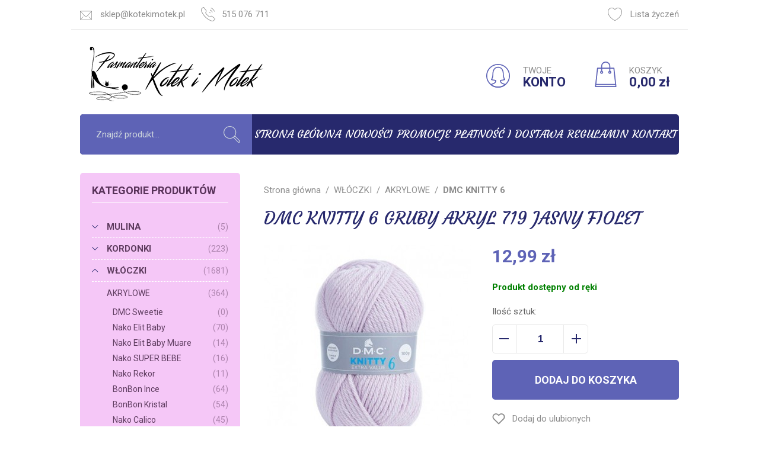

--- FILE ---
content_type: text/html; charset=utf-8
request_url: https://www.kotekimotek.pl/dmc-knitty-6-gruby-akryl-719-jasny-fiolet-id-2927
body_size: 23045
content:
<!DOCTYPE html><html lang="pl"><head prefix="og: http://ogp.me/ns# fb: http://ogp.me/ns/fb# product: http://ogp.me/ns/product#"><title>DMC KNITTY 6 gruby akryl  719 jasny fiolet - Pasmanteria Kotek i Motek
</title><meta charset="UTF-8" /><meta http-equiv="X-UA-Compatible" content="IE=edge" /><link rel="dns-prefetch" href="//fonts.googleapis.com" /><link rel="dns-prefetch" href="//www.google-analytics.com" /><link rel="dns-prefetch" href="//connect.facebook.net" /><link rel="dns-prefetch" href="//static.ak.facebook.com" /><link rel="dns-prefetch" href="//s-static.ak.facebook.com" /><meta name="viewport" content="width=device-width, initial-scale=1.0" /><link rel="shortcut icon" href="/dist/images/favicon/favicon.ico" /><link rel="apple-touch-icon" sizes="180x180" href="/dist/images/favicon/apple-touch-icon.png" /><link rel="icon" type="image/png" href="/dist/images/favicon/favicon-32x32.png" sizes="32x32" /><link rel="icon" type="image/png" href="/dist/images/favicon/favicon-16x16.png" sizes="16x16" /><link rel="manifest" href="/dist/images/favicon/site.webmanifest" /><link rel="mask-icon" href="/dist/images/favicon/safari-pinned-tab.svg" color="#5bbad5" /><meta name="msapplication-TileColor" content="#ffffff" /><meta name="theme-color" content="#ffffff" /><link href="//fonts.googleapis.com/css?family=Courgette|Roboto:300,400,700&amp;subset=latin-ext" rel="stylesheet" /><link rel="stylesheet" href=" /dist/v-638821371198125757/bundle.css" /><script type="text/javascript" src="/dist/v-638821371202141446/bundle.js"></script><base href="https://www.kotekimotek.pl/" /><!-- Global Site Tag (gtag.js) - Google Analytics --><script async src="https://www.googletagmanager.com/gtag/js?id=UA-70056-xx"></script><script>window.dataLayer = window.dataLayer || [];
  function gtag(){dataLayer.push(arguments)};
  gtag('js', new Date());
  gtag('config', 'UA-70056-xx',{'currency': 'PLN'});

</script><meta property="og:title" content="DMC KNITTY 6 gruby akryl  719 jasny fiolet" /><meta property="og:description" /><meta property="og:url" content="https://www.kotekimotek.pl/dmc-knitty-6-gruby-akryl-719-jasny-fiolet-id-2927" /><meta property="og:image" content="https://www.kotekimotek.pl/dane/full/o/od.719.jpg" /><meta property="og:type" content="product" /><meta property="product:brand" content="DMC" /><meta property="product:availability" content="instock" /><link href="https://www.kotekimotek.pl/dmc-knitty-6-gruby-akryl-719-jasny-fiolet-id-2927" rel="canonical" /><script type="application/ld+json">[{"@context":"http://schema.org/","@type":"Product","name":"DMC KNITTY 6 gruby akryl  719 jasny fiolet","image":"https://www.kotekimotek.pl/dane/full/o/od.719.jpg","mpn":"719","gtin13":"","description":"","brand":{"@type":"thing","name":"DMC"},"offers":{"@type":"offer","priceCurrency":"PLN","price":"12.99","availability":"http://schema.org/InStock","itemCondition":"http://schema.org/NewCondition"},"review":null,"aggregateRating":null},{"@context":"http://schema.org/","@type":"BreadcrumbList","itemListElement":[{"@type":"ListItem","position":1,"item":{"@id":"https://www.kotekimotek.pl/","name":"Strona główna"}},{"@type":"ListItem","position":2,"item":{"@id":"/wloczki-cat-14","name":"WŁÓCZKI"}},{"@type":"ListItem","position":3,"item":{"@id":"/akrylowe-cat-44","name":"AKRYLOWE"}},{"@type":"ListItem","position":4,"item":{"@id":"/dmc-knitty-6-cat-435","name":"DMC KNITTY 6"}}]}]</script><meta name="description" content="DMC KNITTY 6 gruby akryl  719 jasny fiolet - " /><meta name="keywords" content="włóczka dmc knitty 6 gruby akryl" /></head><body><div id="container"><header id="header" class=""><div class="inner clearfix"><div class="top-bar"><ul class="header-contact"><li class="mail"><svg viewBox="0 0 512 512"><g transform="translate(0 0.5)"><g><path d="M512,91.66c0-7.675-2.837-14.696-7.508-20.087c-0.09-0.107-0.181-0.214-0.276-0.319
			c-5.631-6.322-13.825-10.314-22.936-10.314H30.72c-9.125,0-17.33,4.005-22.962,10.344c-0.067,0.075-0.132,0.151-0.196,0.227
			C2.858,76.91,0,83.956,0,91.66v327.68c0,7.812,2.937,14.949,7.759,20.376c0.344,0.496,0.729,0.973,1.171,1.415
			c0.423,0.419,0.879,0.785,1.352,1.116c5.435,4.855,12.597,7.813,20.439,7.813h450.56c7.869,0,15.055-2.978,20.496-7.863
			c0.445-0.319,0.875-0.668,1.274-1.067c0.395-0.395,0.74-0.82,1.056-1.259c4.903-5.446,7.893-12.646,7.893-20.531V91.66z
			 M386.109,309.711c-3.994-3.994-10.486-3.994-14.479,0c-3.994,3.994-3.994,10.486,0,14.479l105.39,105.39H34.959l105.39-105.39
			c3.994-3.994,3.994-10.486,0-14.479s-10.486-3.994-14.479,0L20.48,415.101V98.722l164.332,177.073
			c18.309,19.743,44.257,31.068,71.188,31.068c26.911,0,52.859-11.325,71.188-31.048L491.52,98.703v316.418L386.109,309.711z
			 M32.377,81.42h447.266L312.197,261.89C297.492,277.7,277.565,286.404,256,286.404s-41.513-8.704-56.177-24.515L32.377,81.42z"/></g></g></svg><a href='mailto:sklep@kotekimotek.pl'>sklep@kotekimotek.pl</a></li><li class="phone"><svg viewBox="0 0 512.004 512.004"><g transform="translate(1)"><g><g><path d="M510.795,421.404c-0.922-8.437-5.14-15.974-11.878-21.196l-98.669-76.264c-16.772-12.943-39.402-14.479-57.71-3.891
				l-18.145,10.485c-11.059,6.369-24.739,5.529-34.856-2.294c-14.663-11.284-36.555-29.142-57.506-50.113
				c-20.786-20.807-38.317-42.289-49.355-56.645c-7.741-10.055-8.601-23.715-2.212-34.794l10.485-18.186
				c10.588-18.349,9.072-41.02-3.871-57.731l-76.285-98.669C105.593,5.369,98.098,1.151,89.64,0.209
				c-8.458-0.983-16.711,1.536-23.244,6.942c-16.752,13.823-38.276,31.886-45.75,39.381C5.491,61.687-0.98,81.532-0.98,112.947
				c0,36.637,67.254,172.906,148.249,250.522c77.882,81.302,214.151,148.536,250.829,148.536c31.395,0,51.239-6.471,66.353-21.626
				c8.089-8.069,28.159-32.152,39.381-45.75C509.259,438.074,511.716,429.841,510.795,421.404z M488.063,431.582
				c-18.738,22.711-32.603,38.869-38.071,44.337c-8.089,8.11-19.988,15.605-51.915,15.605c-28.118,0-160.209-63.055-236.35-142.535
				C82.575,273.114,19.499,141.064,19.499,112.947c0-31.927,7.495-43.825,15.626-51.935c5.406-5.407,21.135-18.923,44.317-38.071
				c1.925-1.597,4.28-2.437,6.738-2.437c0.389,0,0.799,0.021,1.188,0.061c2.888,0.328,5.448,1.761,7.229,4.075l76.285,98.648
				c7.823,10.137,8.745,23.858,2.335,34.978l-10.485,18.185c-10.547,18.267-9.093,40.856,3.707,57.506
				c11.407,14.847,29.531,37.067,51.116,58.652c21.728,21.728,44.358,40.221,59.492,51.853c16.629,12.861,39.259,14.417,57.587,3.83
				c0-0.021,0-0.021,0-0.021l18.145-10.485c11.1-6.41,24.841-5.448,34.958,2.376l98.648,76.244c2.294,1.782,3.727,4.362,4.055,7.25
				C490.766,426.544,489.926,429.35,488.063,431.582z"/><path d="M354.313,40.348c54.188,19.783,96.58,62.175,116.342,116.363c1.515,4.157,5.447,6.738,9.625,6.738
				c1.167,0,2.335-0.205,3.482-0.635c5.325-1.945,8.069-7.803,6.123-13.127c-21.81-59.861-68.667-106.737-128.568-128.568
				c-5.243-1.925-11.182,0.819-13.127,6.103C346.244,32.525,348.989,38.402,354.313,40.348z"/><path d="M326.277,117.37c31.005,11.202,56.174,36.391,67.356,67.376c1.536,4.178,5.447,6.758,9.646,6.758
				c1.167,0,2.335-0.184,3.481-0.594c5.325-1.925,8.089-7.782,6.164-13.107c-13.25-36.637-43.027-66.434-79.685-79.684
				c-5.284-1.946-11.182,0.819-13.127,6.144C318.188,109.588,320.953,115.445,326.277,117.37z"/><path d="M298.282,194.372c8.581,3.072,15.298,9.789,18.37,18.39c1.516,4.198,5.448,6.799,9.646,6.799
				c1.126,0,2.294-0.184,3.44-0.614c5.345-1.905,8.11-7.762,6.205-13.086c-5.14-14.397-16.363-25.619-30.78-30.76
				c-5.304-1.925-11.161,0.881-13.086,6.185C290.172,186.61,292.937,192.467,298.282,194.372z"/></g></g></g></svg><a href='tel:515076711'>515 076 711</a></li></ul><a href="wishlist" id="wishlist-box"><svg viewBox="0 0 512 512"><g><path d="M512,163.84c0-79.053-64.328-143.36-143.36-143.36c-44.442,0-85.545,20.255-112.64,54.866
			C228.905,40.735,187.802,20.48,143.36,20.48C64.307,20.48,0,84.787,0,163.84c0,2.478,0.123,4.895,0.307,7.721
			C0.102,172.38,0,173.22,0,174.08c0,191.181,234.414,317.44,256,317.44s256-126.259,256-317.44c0-0.84-0.102-1.638-0.328-2.417
			C511.857,169.083,512,166.482,512,163.84z M491.479,176.906c-2.232,173.711-210.76,291.123-235.131,294.154
			C231.219,468.029,22.18,350.31,20.48,176.23c0.369-1.29,0.492-2.662,0.41-3.912c-0.205-2.826-0.41-5.612-0.41-8.479
			c0-67.768,55.112-122.88,122.88-122.88c42.414,0,81.285,21.545,103.977,57.61c1.864,2.99,5.14,4.792,8.663,4.792
			s6.779-1.802,8.663-4.792c22.712-36.065,61.583-57.61,103.977-57.61c67.768,0,122.88,55.112,122.88,122.88
			c0,3.174-0.246,6.287-0.512,9.462C490.926,174.531,491.09,175.739,491.479,176.906z"/></g></svg>Lista życzeń</a></div><div class="sticky-header"><a href="https://www.kotekimotek.pl/" id="logo" title="Przejdź na stronę główną sklepu"><img src="/dist/images/logo.png" alt="Kotek i motek" /></a><div id="cart-box" data-role="cart-refresh"><a href="cart"><svg viewBox="0 0 512 512"><g><g><path d="M470.985,500.634l-40.96-368.64c-0.573-5.202-4.956-9.114-10.179-9.114H92.167c-5.222,0-9.605,3.912-10.199,9.093
			l-40.96,368.64c-0.307,2.908,0.614,5.816,2.56,7.967c1.946,2.171,4.731,3.42,7.639,3.42h409.6c2.929,0,5.673-1.249,7.639-3.4
			C470.391,506.429,471.313,503.542,470.985,500.634z M62.655,491.52l38.687-348.16h309.35l38.687,348.16H62.655z"/></g></g><g><g><path d="M256.007,0c-50.811,0-92.16,41.349-92.16,92.16v102.4c0,5.652,4.587,10.24,10.24,10.24c5.652,0,10.24-4.588,10.24-10.24
			V92.16c0-39.526,32.154-71.68,71.68-71.68s71.68,32.154,71.68,71.68v102.4c0,5.652,4.588,10.24,10.24,10.24
			s10.24-4.588,10.24-10.24V92.16C348.167,41.349,306.818,0,256.007,0z"/></g></g><g><g><path d="M174.087,184.32c-16.937,0-30.72,13.783-30.72,30.72s13.783,30.72,30.72,30.72c16.937,0,30.72-13.783,30.72-30.72
			S191.024,184.32,174.087,184.32z M174.087,225.28c-5.653,0-10.24-4.587-10.24-10.24c0-5.652,4.587-10.24,10.24-10.24
			c5.652,0,10.24,4.588,10.24,10.24C184.327,220.693,179.739,225.28,174.087,225.28z"/></g></g><g><g><path d="M337.927,184.32c-16.937,0-30.72,13.783-30.72,30.72s13.783,30.72,30.72,30.72s30.72-13.783,30.72-30.72
			S354.864,184.32,337.927,184.32z M337.927,225.28c-5.632,0-10.24-4.587-10.24-10.24c0-5.652,4.608-10.24,10.24-10.24
			c5.632,0,10.24,4.588,10.24,10.24C348.167,220.693,343.559,225.28,337.927,225.28z"/></g></g><g><g><path d="M456.301,450.56H55.712c-5.673,0-10.24,4.588-10.24,10.24s4.588,10.24,10.24,10.24h400.589
			c5.673,0,10.24-4.588,10.24-10.24S461.954,450.56,456.301,450.56z"/></g></g></svg><span>KOSZYK</span><b class="empty-message">0,00 zł</b></a></div><a class="log-button" href="login"><svg viewBox="0 0 512 512"><g><g><path d="M256,0C114.857,0,0.01,114.827,0.01,255.99S114.857,511.98,256,511.98c141.163,0,255.99-114.827,255.99-255.99
			S397.142,0,256,0z M256,491.5c-129.858,0-235.511-105.652-235.511-235.511S126.142,20.479,256,20.479
			S491.511,126.131,491.511,255.99S385.858,491.5,256,491.5z"/></g></g><g><g><path d="M421.41,445.832c-0.266-3.379-2.15-6.369-5.079-8.069c-12.451-7.188-26.07-11.98-39.279-16.65
			c-31.64-11.182-57.014-20.131-59.799-56.174c50.44-5.898,83.821-16.854,85.296-17.325c3.113-1.044,5.529-3.522,6.533-6.635
			c0.983-3.133,0.41-6.553-1.536-9.195c-0.287-0.369-28.691-39.525-28.691-106.512c0-102.58-45.935-163.833-122.875-163.833
			s-122.875,61.253-122.875,163.833c0,66.987-28.405,106.123-28.691,106.512c-1.945,2.642-2.519,6.062-1.536,9.195
			c0.983,3.113,3.42,5.591,6.533,6.635c1.474,0.492,34.856,11.427,85.296,17.325c-2.765,36.043-28.159,44.993-59.799,56.174
			c-13.189,4.669-26.807,9.461-39.259,16.65c-2.929,1.7-4.833,4.71-5.099,8.069c-0.266,3.359,1.147,6.656,3.768,8.786
			C140.559,492.156,196.467,512,256,512c59.553,0,115.441-19.844,161.663-57.383C420.284,452.467,421.697,449.19,421.41,445.832z
			 M256.02,491.521c-49.334,0-95.945-14.806-135.818-42.986c7.004-2.949,14.356-5.529,21.544-8.089
			c34.569-12.226,73.725-26.049,73.725-82.265c0-0.901-0.082-1.741-0.225-3.031c-0.287-5.017-4.198-9.093-9.195-9.564
			c-34.794-3.481-62.502-9.81-77.596-13.803c9.687-17.796,25.169-54.393,25.169-106.512c0-43.088,9.973-143.354,102.396-143.354
			s102.396,100.266,102.396,143.354c0,52.12,15.462,88.716,25.169,106.512c-15.093,3.993-42.822,10.322-77.596,13.803
			c-4.792,0.451-8.704,5.284-9.236,10.055c-0.061,0.389-0.184,2.15-0.184,2.539c0,56.236,39.156,70.039,73.705,82.265
			c7.209,2.539,14.54,5.12,21.565,8.089C351.965,476.714,305.334,491.521,256.02,491.521z"/></g></g></svg><span>TWOJE</span><b>KONTO</b></a></div><nav id="main-bar"><span class="search-engine-trigger"></span><div id="search-engine"></div><ul class='mainmenu'><li ><a href="/">Strona główna</a></li><li ><a href="/last-added">Nowości</a></li><li ><a href="/promo-2">Promocje</a></li><li ><a href="https://www.kotekimotek.pl/cms/platnosc-i-dostawa">Płatność i dostawa</a></li><li ><a href="https://www.kotekimotek.pl/cms/regulamin">Regulamin</a></li><li ><a href="#">Kontakt</a></li></ul></nav></div></header><div class="inner clearfix"><section class="clearfix "><aside class="sidebar"><div id="tree" class="item"><i>Kategorie produktów</i><ul><li data-count="5" class="t0 parent uparrow"><a title="MULINA" href="/mulina-cat-12">MULINA</a><ul><li data-count="3" class="t1"><a title="DMC" href="/dmc-cat-31">DMC</a></li><li data-count="2" class="t1 parent uparrow"><a title="ARIADNA" href="/ariadna-cat-32">ARIADNA</a><ul><li data-count="2" class="t2"><a title="Mulina Aridna" href="/mulina-aridna-cat-171">Mulina Aridna</a></li></ul></li></ul></li><li data-count="223" class="t0 parent uparrow"><a title="KORDONKI" href="/kordonki-cat-13">KORDONKI</a><ul><li data-count="81" class="t1 parent uparrow"><a title="DMC" href="/dmc-cat-176">DMC</a><ul><li data-count="3" class="t2"><a title="DMC BABYLO 5" href="/dmc-babylo-5-cat-179">DMC BABYLO 5</a></li><li data-count="44" class="t2"><a title="DMC BABYLO 10" href="/dmc-babylo-10-cat-180">DMC BABYLO 10</a></li><li data-count="29" class="t2"><a title="DMC BABYLO 20" href="/dmc-babylo-20-cat-181">DMC BABYLO 20</a></li><li data-count="3" class="t2"><a title="DMC BABYLO 30" href="/dmc-babylo-30-cat-182">DMC BABYLO 30</a></li><li data-count="2" class="t2"><a title="DMC BABYLO 40" href="/dmc-babylo-40-cat-183">DMC BABYLO 40</a></li></ul></li><li data-count="77" class="t1 parent uparrow"><a title="ARIADNA" href="/ariadna-cat-177">ARIADNA</a><ul><li data-count="0" class="t2"><a title="ATŁASEK" href="/atlasek-cat-184">ATŁASEK</a></li><li data-count="4" class="t2"><a title="ARIA 5" href="/aria-5-cat-185">ARIA 5</a></li><li data-count="18" class="t2"><a title="MAJA 5" href="/maja-5-cat-186">MAJA 5</a></li><li data-count="18" class="t2"><a title="MAJA 8" href="/maja-8-cat-187">MAJA 8</a></li><li data-count="17" class="t2"><a title="MUZA 10" href="/muza-10-cat-188">MUZA 10</a></li><li data-count="18" class="t2"><a title="MUZA 20" href="/muza-20-cat-189">MUZA 20</a></li><li data-count="0" class="t2"><a title="KARAT 8" href="/karat-8-cat-190">KARAT 8</a></li><li data-count="2" class="t2"><a title="NICI nr. 10" href="/nici-nr-10-cat-336">NICI nr. 10</a></li></ul></li><li data-count="5" class="t1"><a title="MAXIMUM" href="/maximum-cat-347">MAXIMUM</a></li><li data-count="24" class="t1"><a title="YARN ART" href="/yarn-art-cat-441">YARN ART</a></li><li data-count="5" class="t1"><a title="PYRAMID" href="/pyramid-cat-442">PYRAMID</a></li><li data-count="5" class="t1"><a title="LANOSO PARLA" href="/lanoso-parla-cat-582">LANOSO PARLA</a></li><li data-count="15" class="t1"><a title="YARNART SPARKLE" href="/yarnart-sparkle-cat-583">YARNART SPARKLE</a></li><li data-count="10" class="t1"><a title="YarnArt Paillettes" href="/yarnart-paillettes-cat-600">YarnArt Paillettes</a></li></ul></li><li data-count="1681" class="t0 parent downarrow"><a title="WŁÓCZKI" href="/wloczki-cat-14">WŁÓCZKI</a><ul><li data-count="364" class="t1 parent downarrow"><a title="AKRYLOWE" href="/akrylowe-cat-44">AKRYLOWE</a><ul><li data-count="0" class="t2"><a title="DMC Sweetie" href="/dmc-sweetie-cat-499">DMC Sweetie</a></li><li data-count="70" class="t2"><a title="Nako Elit Baby" href="/nako-elit-baby-cat-453">Nako Elit Baby</a></li><li data-count="14" class="t2"><a title="Nako Elit Baby Muare" href="/nako-elit-baby-muare-cat-372">Nako Elit Baby Muare</a></li><li data-count="16" class="t2"><a title="Nako SUPER BEBE" href="/nako-super-bebe-cat-198">Nako SUPER BEBE</a></li><li data-count="11" class="t2"><a title="Nako Rekor" href="/nako-rekor-cat-199">Nako Rekor</a></li><li data-count="64" class="t2"><a title="BonBon Ince" href="/bonbon-ince-cat-201">BonBon Ince</a></li><li data-count="54" class="t2"><a title="BonBon Kristal" href="/bonbon-kristal-cat-413">BonBon Kristal</a></li><li data-count="45" class="t2"><a title="Nako Calico" href="/nako-calico-cat-260">Nako Calico</a></li><li data-count="0" class="t2"><a title="Nako Lame Fine " href="/nako-lame-fine--cat-292">Nako Lame Fine </a></li><li data-count="0" class="t2"><a title="DMC PIROUETTE " href="/dmc-pirouette--cat-434">DMC PIROUETTE </a></li><li data-count="27" class="t2"><a title="DMC KNITTY 4" href="/dmc-knitty-4-cat-498">DMC KNITTY 4</a></li><li data-count="32" class="t2 selected"><a title="DMC KNITTY 6" href="/dmc-knitty-6-cat-435">DMC KNITTY 6</a></li><li data-count="0" class="t2"><a title="Nako VALS" href="/nako-vals-cat-439">Nako VALS</a></li><li data-count="0" class="t2"><a title="NAKO Truva" href="/nako-truva-cat-519">NAKO Truva</a></li><li data-count="19" class="t2"><a title="Nako Hercai" href="/nako-hercai-cat-549">Nako Hercai</a></li><li data-count="12" class="t2"><a title="LANOSO SUED" href="/lanoso-sued-cat-568">LANOSO SUED</a></li></ul></li><li data-count="125" class="t1 parent uparrow"><a title="WEŁNIANE 100%" href="/welniane-100-cat-45">WEŁNIANE 100%</a><ul><li data-count="40" class="t2"><a title="ADRIAFIL REGINA" href="/adriafil-regina-cat-209">ADRIAFIL REGINA</a></li><li data-count="16" class="t2"><a title="DMC Hollie" href="/dmc-hollie-cat-330">DMC Hollie</a></li><li data-count="10" class="t2"><a title="VIKING GARN ALPACA FINE" href="/viking-garn-alpaca-fine-cat-599">VIKING GARN ALPACA FINE</a></li><li data-count="13" class="t2"><a title="FIBRA NATURA Dona Art" href="/fibra-natura-dona-art-cat-607">FIBRA NATURA Dona Art</a></li><li data-count="15" class="t2"><a title="VIKING GARN BABY ALPACA" href="/viking-garn-baby-alpaca-cat-610">VIKING GARN BABY ALPACA</a></li><li data-count="11" class="t2"><a title="ADRIAFIL SIERRA ANDINA " href="/adriafil-sierra-andina--cat-613">ADRIAFIL SIERRA ANDINA </a></li><li data-count="20" class="t2"><a title="GAZZAL EXCLUSIVE" href="/gazzal-exclusive-cat-615">GAZZAL EXCLUSIVE</a></li><li data-count="0" class="t2"><a title="VIKING GARN MOHRINO" href="/viking-garn-mohrino-cat-619">VIKING GARN MOHRINO</a></li></ul></li><li data-count="524" class="t1 parent uparrow"><a title="MIESZANKI Z WEŁNĄ" href="/mieszanki-z-welna-cat-46">MIESZANKI Z WEŁNĄ</a><ul><li data-count="37" class="t2"><a title="NAKO SPAGHETTI" href="/nako-spaghetti-cat-194">NAKO SPAGHETTI</a></li><li data-count="0" class="t2"><a title="NAKO SPAGHETTI EFFECT" href="/nako-spaghetti-effect-cat-196">NAKO SPAGHETTI EFFECT</a></li><li data-count="64" class="t2"><a title="NAKO NAKOLEN" href="/nako-nakolen-cat-212">NAKO NAKOLEN</a></li><li data-count="55" class="t2"><a title="NAKO SPORT WOOL" href="/nako-sport-wool-cat-195">NAKO SPORT WOOL</a></li><li data-count="11" class="t2"><a title="Nako Sport Wool Senlik" href="/nako-sport-wool-senlik-cat-537">Nako Sport Wool Senlik</a></li><li data-count="19" class="t2"><a title="DMC Brio " href="/dmc-brio--cat-475">DMC Brio </a></li><li data-count="0" class="t2"><a title="DMC Confetti" href="/dmc-confetti-cat-521">DMC Confetti</a></li><li data-count="18" class="t2"><a title="NAKO OMBRE" href="/nako-ombre-cat-204">NAKO OMBRE</a></li><li data-count="13" class="t2"><a title="DMC REVELATION " href="/dmc-revelation--cat-216">DMC REVELATION </a></li><li data-count="3" class="t2"><a title="DMC REVELATION GLITTER" href="/dmc-revelation-glitter-cat-318">DMC REVELATION GLITTER</a></li><li data-count="55" class="t2"><a title="Nako Angora Luks" href="/nako-angora-luks-cat-280">Nako Angora Luks</a></li><li data-count="19" class="t2"><a title="Nako Angora Luks Color" href="/nako-angora-luks-color-cat-337">Nako Angora Luks Color</a></li><li data-count="14" class="t2"><a title="DMC Angel" href="/dmc-angel-cat-239">DMC Angel</a></li><li data-count="14" class="t2"><a title="Nako Peru" href="/nako-peru-cat-544">Nako Peru</a></li><li data-count="13" class="t2"><a title="Nako Peru Color" href="/nako-peru-color-cat-545">Nako Peru Color</a></li><li data-count="16" class="t2"><a title="DMC Hollie" href="/dmc-hollie-cat-333">DMC Hollie</a></li><li data-count="0" class="t2"><a title="My Boshi nr 1" href="/my-boshi-nr-1-cat-335">My Boshi nr 1</a></li><li data-count="19" class="t2"><a title="Nako Mohair Delicate Colorflow" href="/nako-mohair-delicate-colorflow-cat-474">Nako Mohair Delicate Colorflow</a></li><li data-count="0" class="t2"><a title="DMC ANDES" href="/dmc-andes-cat-491">DMC ANDES</a></li><li data-count="0" class="t2"><a title="DMC Bouclette" href="/dmc-bouclette-cat-501">DMC Bouclette</a></li><li data-count="0" class="t2"><a title="Alize Angora Gold Batik" href="/alize-angora-gold-batik-cat-514">Alize Angora Gold Batik</a></li><li data-count="7" class="t2"><a title="YarnArt AMBIANCE" href="/yarnart-ambiance-cat-515">YarnArt AMBIANCE</a></li><li data-count="44" class="t2"><a title="NAKO Boho" href="/nako-boho-cat-525">NAKO Boho</a></li><li data-count="6" class="t2"><a title="Best Socks Vlna-Hep" href="/best-socks-vlna-hep-cat-527">Best Socks Vlna-Hep</a></li><li data-count="20" class="t2"><a title="NAKO MERINO BOMB" href="/nako-merino-bomb-cat-574">NAKO MERINO BOMB</a></li><li data-count="18" class="t2"><a title="NAKO JULIET" href="/nako-juliet-cat-576">NAKO JULIET</a></li><li data-count="9" class="t2"><a title="LANOSO ALPACANA" href="/lanoso-alpacana-cat-581">LANOSO ALPACANA</a></li><li data-count="8" class="t2"><a title="VIKING GARN SPORTSRAGG" href="/viking-garn-sportsragg-cat-598">VIKING GARN SPORTSRAGG</a></li><li data-count="8" class="t2"><a title="YarnArt Forza Solid" href="/yarnart-forza-solid-cat-605">YarnArt Forza Solid</a></li><li data-count="10" class="t2"><a title="YarnArt Forza Stripe" href="/yarnart-forza-stripe-cat-606">YarnArt Forza Stripe</a></li><li data-count="23" class="t2"><a title="ADRIAFIL KID MOHAIR" href="/adriafil-kid-mohair-cat-609">ADRIAFIL KID MOHAIR</a></li></ul></li><li data-count="347" class="t1 parent uparrow"><a title="DZIECIĘCE" href="/dzieciece-cat-47">DZIECIĘCE</a><ul><li data-count="16" class="t2"><a title="DMC Hollie" href="/dmc-hollie-cat-328">DMC Hollie</a></li><li data-count="2" class="t2"><a title="DMC Velvet" href="/dmc-velvet-cat-324">DMC Velvet</a></li><li data-count="14" class="t2"><a title="DMC Angel" href="/dmc-angel-cat-238">DMC Angel</a></li><li data-count="22" class="t2"><a title="Nako Estiva" href="/nako-estiva-cat-240">Nako Estiva</a></li><li data-count="0" class="t2"><a title="DMC Fluffy" href="/dmc-fluffy-cat-241">DMC Fluffy</a></li><li data-count="16" class="t2"><a title="Nako Super Bebe" href="/nako-super-bebe-cat-246">Nako Super Bebe</a></li><li data-count="40" class="t2"><a title="Adriafil Regina 100% wełna" href="/adriafil-regina-100-welna-cat-259">Adriafil Regina 100% wełna</a></li><li data-count="87" class="t2"><a title="Himalaya Dolphin Baby " href="/himalaya-dolphin-baby--cat-351">Himalaya Dolphin Baby </a></li><li data-count="14" class="t2"><a title="Nako Elit Baby Muare" href="/nako-elit-baby-muare-cat-373">Nako Elit Baby Muare</a></li><li data-count="24" class="t2"><a title="DMC Happy Chenille" href="/dmc-happy-chenille-cat-479">DMC Happy Chenille</a></li><li data-count="5" class="t2"><a title="DMC TEDDY" href="/dmc-teddy-cat-506">DMC TEDDY</a></li><li data-count="48" class="t2"><a title="NAKO PANDA" href="/nako-panda-cat-538">NAKO PANDA</a></li><li data-count="52" class="t2"><a title="HIMALAYA VELVET" href="/himalaya-velvet-cat-572">HIMALAYA VELVET</a></li><li data-count="7" class="t2"><a title="YarnArt Dolce Vita" href="/yarnart-dolce-vita-cat-584">YarnArt Dolce Vita</a></li></ul></li><li data-count="330" class="t1 parent uparrow"><a title="BAWEŁNIANE" href="/bawelniane-cat-48">BAWEŁNIANE</a><ul><li data-count="47" class="t2"><a title="Nako Cotton Luks" href="/nako-cotton-luks-cat-542">Nako Cotton Luks</a></li><li data-count="22" class="t2"><a title="Nako Estiva" href="/nako-estiva-cat-223">Nako Estiva</a></li><li data-count="45" class="t2"><a title="Nako Calico" href="/nako-calico-cat-224">Nako Calico</a></li><li data-count="52" class="t2"><a title="DMC HAPPY COTTON" href="/dmc-happy-cotton-cat-448">DMC HAPPY COTTON</a></li><li data-count="40" class="t2"><a title="DMC Baby Cotton 50g" href="/dmc-baby-cotton-50g-cat-461">DMC Baby Cotton 50g</a></li><li data-count="34" class="t2"><a title="Yarn Art Flowers " href="/yarn-art-flowers--cat-462">Yarn Art Flowers </a></li><li data-count="61" class="t2"><a title="YarnArt Jeans" href="/yarnart-jeans-cat-550">YarnArt Jeans</a></li><li data-count="29" class="t2"><a title="ALIZE Cotton Gold" href="/alize-cotton-gold-cat-553">ALIZE Cotton Gold</a></li></ul></li><li data-count="36" class="t1 parent uparrow"><a title="BAMBUSOWE" href="/bambusowe-cat-219">BAMBUSOWE</a><ul><li data-count="22" class="t2"><a title="Nako Estiva" href="/nako-estiva-cat-221">Nako Estiva</a></li><li data-count="14" class="t2"><a title="DMC Angel" href="/dmc-angel-cat-222">DMC Angel</a></li><li data-count="0" class="t2"><a title="Nako Fiore" href="/nako-fiore-cat-287">Nako Fiore</a></li></ul></li><li data-count="76" class="t1 parent uparrow"><a title="SKARPETKOWE" href="/skarpetkowe-cat-526">SKARPETKOWE</a><ul><li data-count="16" class="t2"><a title="NAKO Boho" href="/nako-boho-cat-541">NAKO Boho</a></li><li data-count="28" class="t2"><a title="Nako Boho Concept" href="/nako-boho-concept-cat-533">Nako Boho Concept</a></li><li data-count="6" class="t2"><a title="Best Socks" href="/best-socks-cat-534">Best Socks</a></li><li data-count="0" class="t2"><a title="My Boshi Pixel" href="/my-boshi-pixel-cat-535">My Boshi Pixel</a></li><li data-count="8" class="t2"><a title="VIKING GARN SPORTSRAGG" href="/viking-garn-sportsragg-cat-590">VIKING GARN SPORTSRAGG</a></li><li data-count="8" class="t2"><a title="YARNART SOLID" href="/yarnart-solid-cat-603">YARNART SOLID</a></li><li data-count="10" class="t2"><a title="YARNART FORZA STRIPE" href="/yarnart-forza-stripe-cat-604">YARNART FORZA STRIPE</a></li></ul></li><li data-count="494" class="t1 parent uparrow"><a title="WŁÓCZKA WŁOCHATA" href="/wloczka-wlochata-cat-227">WŁÓCZKA WŁOCHATA</a><ul><li data-count="19" class="t2"><a title="Nako Mohair Delicate Colorflow" href="/nako-mohair-delicate-colorflow-cat-229">Nako Mohair Delicate Colorflow</a></li><li data-count="11" class="t2"><a title="ALIZE MOHAIR CLASSIC" href="/alize-mohair-classic-cat-509">ALIZE MOHAIR CLASSIC</a></li><li data-count="44" class="t2"><a title="Nako Paris" href="/nako-paris-cat-230">Nako Paris</a></li><li data-count="5" class="t2"><a title="DMC TEDDY" href="/dmc-teddy-cat-507">DMC TEDDY</a></li><li data-count="19" class="t2"><a title="YarnArt MINK" href="/yarnart-mink-cat-488">YarnArt MINK</a></li><li data-count="55" class="t2"><a title="Nako Angora Luks" href="/nako-angora-luks-cat-281">Nako Angora Luks</a></li><li data-count="18" class="t2"><a title="Nako Angora Luks Color" href="/nako-angora-luks-color-cat-340">Nako Angora Luks Color</a></li><li data-count="2" class="t2"><a title="DMC VELVET" href="/dmc-velvet-cat-325">DMC VELVET</a></li><li data-count="13" class="t2"><a title="DMC SAMARA" href="/dmc-samara-cat-432">DMC SAMARA</a></li><li data-count="87" class="t2"><a title="Himalaya Dolphin Baby" href="/himalaya-dolphin-baby-cat-352">Himalaya Dolphin Baby</a></li><li data-count="48" class="t2"><a title="NAKO PANDA" href="/nako-panda-cat-539">NAKO PANDA</a></li><li data-count="24" class="t2"><a title="DMC Happy Chenille" href="/dmc-happy-chenille-cat-478">DMC Happy Chenille</a></li><li data-count="0" class="t2"><a title="Alize Angora Gold Batik" href="/alize-angora-gold-batik-cat-511">Alize Angora Gold Batik</a></li><li data-count="23" class="t2"><a title="Gazzal Super Kid Mohair" href="/gazzal-super-kid-mohair-cat-512">Gazzal Super Kid Mohair</a></li><li data-count="15" class="t2"><a title="LANOSO SINGLE" href="/lanoso-single-cat-566">LANOSO SINGLE</a></li><li data-count="52" class="t2"><a title="HIMALAYA VELVET" href="/himalaya-velvet-cat-573">HIMALAYA VELVET</a></li><li data-count="18" class="t2"><a title="NAKO JULIET" href="/nako-juliet-cat-577">NAKO JULIET</a></li><li data-count="7" class="t2"><a title="YarnArt Dolce Vita" href="/yarnart-dolce-vita-cat-585">YarnArt Dolce Vita</a></li><li data-count="18" class="t2"><a title="YarnArt Piuma" href="/yarnart-piuma-cat-588">YarnArt Piuma</a></li><li data-count="15" class="t2"><a title="VIKING GARN BABY ALPACA" href="/viking-garn-baby-alpaca-cat-611">VIKING GARN BABY ALPACA</a></li><li data-count="0" class="t2"><a title="VIKING GARN MOHRINO" href="/viking-garn-mohrino-cat-620">VIKING GARN MOHRINO</a></li></ul></li><li data-count="1650" class="t1 parent uparrow"><a title="WŁÓCZKA WEDŁUG PRODUCENTA" href="/wloczka-wedlug-producenta-cat-220">WŁÓCZKA WEDŁUG PRODUCENTA</a><ul><li data-count="260" class="t2 parent uparrow"><a title="DMC" href="/dmc-cat-225">DMC</a><ul><li data-count="13" class="t3"><a title="DMC Revelation" href="/dmc-revelation-cat-234">DMC Revelation</a></li><li data-count="3" class="t3"><a title="DMC Revelation GLITTER" href="/dmc-revelation-glitter-cat-319">DMC Revelation GLITTER</a></li><li data-count="14" class="t3"><a title="DMC Angel" href="/dmc-angel-cat-235">DMC Angel</a></li><li data-count="2" class="t3"><a title="DMC Velvet" href="/dmc-velvet-cat-323">DMC Velvet</a></li><li data-count="16" class="t3"><a title="DMC Hollie" href="/dmc-hollie-cat-332">DMC Hollie</a></li><li data-count="13" class="t3"><a title="DMC SAMARA" href="/dmc-samara-cat-429">DMC SAMARA</a></li><li data-count="0" class="t3"><a title="DMC PIROUETTE " href="/dmc-pirouette--cat-430">DMC PIROUETTE </a></li><li data-count="27" class="t3"><a title="DMC KNITTY 4" href="/dmc-knitty-4-cat-493">DMC KNITTY 4</a></li><li data-count="32" class="t3"><a title="DMC KNITTY 6" href="/dmc-knitty-6-cat-436">DMC KNITTY 6</a></li><li data-count="52" class="t3"><a title="DMC HAPPY COTTON" href="/dmc-happy-cotton-cat-449">DMC HAPPY COTTON</a></li><li data-count="24" class="t3"><a title="DMC Happy Chenille" href="/dmc-happy-chenille-cat-476">DMC Happy Chenille</a></li><li data-count="19" class="t3"><a title="DMC Brio" href="/dmc-brio-cat-477">DMC Brio</a></li><li data-count="0" class="t3"><a title="DMC Midnight" href="/dmc-midnight-cat-482">DMC Midnight</a></li><li data-count="0" class="t3"><a title="DMC Andes" href="/dmc-andes-cat-484">DMC Andes</a></li><li data-count="0" class="t3"><a title="DMC KNITTY POP" href="/dmc-knitty-pop-cat-492">DMC KNITTY POP</a></li><li data-count="0" class="t3"><a title="DMC Bouclette" href="/dmc-bouclette-cat-494">DMC Bouclette</a></li><li data-count="0" class="t3"><a title="DMC Sweetie" href="/dmc-sweetie-cat-495">DMC Sweetie</a></li><li data-count="40" class="t3"><a title="BABY COTTON" href="/baby-cotton-cat-505">BABY COTTON</a></li><li data-count="5" class="t3"><a title="DMC TEDDY" href="/dmc-teddy-cat-508">DMC TEDDY</a></li><li data-count="0" class="t3"><a title="DMC Confetti" href="/dmc-confetti-cat-522">DMC Confetti</a></li></ul></li><li data-count="840" class="t2 parent uparrow"><a title="NAKO" href="/nako-cat-226">NAKO</a><ul><li data-count="22" class="t3"><a title="Nako Estiva" href="/nako-estiva-cat-231">Nako Estiva</a></li><li data-count="45" class="t3"><a title="Nako Calico" href="/nako-calico-cat-232">Nako Calico</a></li><li data-count="47" class="t3"><a title="Nako Cotton Luks " href="/nako-cotton-luks--cat-543">Nako Cotton Luks </a></li><li data-count="44" class="t3"><a title="Nako Paris" href="/nako-paris-cat-233">Nako Paris</a></li><li data-count="37" class="t3"><a title="Nako Spaghetti" href="/nako-spaghetti-cat-242">Nako Spaghetti</a></li><li data-count="0" class="t3"><a title="Nako Spaghetti Effect" href="/nako-spaghetti-effect-cat-243">Nako Spaghetti Effect</a></li><li data-count="55" class="t3"><a title="Nako Sport Wool" href="/nako-sport-wool-cat-270">Nako Sport Wool</a></li><li data-count="11" class="t3"><a title="Nako Sport Wool Senlik" href="/nako-sport-wool-senlik-cat-536">Nako Sport Wool Senlik</a></li><li data-count="18" class="t3"><a title="Nako Ombre" href="/nako-ombre-cat-291">Nako Ombre</a></li><li data-count="64" class="t3"><a title="Nako Nakolen" href="/nako-nakolen-cat-290">Nako Nakolen</a></li><li data-count="70" class="t3"><a title="Nako Elit Baby" href="/nako-elit-baby-cat-454">Nako Elit Baby</a></li><li data-count="14" class="t3"><a title="Nako Elit Baby Muare" href="/nako-elit-baby-muare-cat-374">Nako Elit Baby Muare</a></li><li data-count="16" class="t3"><a title="Nako Super Bebe" href="/nako-super-bebe-cat-245">Nako Super Bebe</a></li><li data-count="11" class="t3"><a title="Nako Rekor" href="/nako-rekor-cat-250">Nako Rekor</a></li><li data-count="55" class="t3"><a title="Nako Angora Luks" href="/nako-angora-luks-cat-282">Nako Angora Luks</a></li><li data-count="19" class="t3"><a title="Nako Angora Luks Color" href="/nako-angora-luks-color-cat-338">Nako Angora Luks Color</a></li><li data-count="63" class="t3"><a title="BonBon Ince" href="/bonbon-ince-cat-268">BonBon Ince</a></li><li data-count="54" class="t3"><a title="BonBon Kristal" href="/bonbon-kristal-cat-414">BonBon Kristal</a></li><li data-count="44" class="t3"><a title="Nako Boho" href="/nako-boho-cat-279">Nako Boho</a></li><li data-count="0" class="t3"><a title="Nako Lame Fine" href="/nako-lame-fine-cat-293">Nako Lame Fine</a></li><li data-count="19" class="t3"><a title="Nako Mohair Delicate Colorflow" href="/nako-mohair-delicate-colorflow-cat-440">Nako Mohair Delicate Colorflow</a></li><li data-count="0" class="t3"><a title="NAKO Truva" href="/nako-truva-cat-520">NAKO Truva</a></li><li data-count="48" class="t3"><a title="NAKO PANDA" href="/nako-panda-cat-540">NAKO PANDA</a></li><li data-count="14" class="t3"><a title="Nako Peru" href="/nako-peru-cat-546">Nako Peru</a></li><li data-count="13" class="t3"><a title="Nako Peru Color" href="/nako-peru-color-cat-547">Nako Peru Color</a></li><li data-count="19" class="t3"><a title="Nako Hercai" href="/nako-hercai-cat-548">Nako Hercai</a></li><li data-count="20" class="t3"><a title="NAKO MERINO BOMB" href="/nako-merino-bomb-cat-575">NAKO MERINO BOMB</a></li><li data-count="18" class="t3"><a title="NAKO JULIET" href="/nako-juliet-cat-578">NAKO JULIET</a></li></ul></li><li data-count="0" class="t2 parent uparrow"><a title="My Boshi" href="/my-boshi-cat-252">My Boshi</a><ul><li data-count="0" class="t3"><a title="My Boshi nr 1" href="/my-boshi-nr-1-cat-334">My Boshi nr 1</a></li><li data-count="0" class="t3"><a title="My Boshi Pixel" href="/my-boshi-pixel-cat-530">My Boshi Pixel</a></li></ul></li><li data-count="74" class="t2 parent uparrow"><a title="ADRIAFIL" href="/adriafil-cat-253">ADRIAFIL</a><ul><li data-count="40" class="t3"><a title="Regina" href="/regina-cat-254">Regina</a></li><li data-count="23" class="t3"><a title="KID MOHAIR " href="/kid-mohair--cat-608">KID MOHAIR </a></li><li data-count="11" class="t3"><a title="SIERRA ANDINA" href="/sierra-andina-cat-614">SIERRA ANDINA</a></li></ul></li><li data-count="139" class="t2 parent uparrow"><a title="HIMALAYA" href="/himalaya-cat-353">HIMALAYA</a><ul><li data-count="87" class="t3"><a title="Himalaya Dolphin Baby" href="/himalaya-dolphin-baby-cat-354">Himalaya Dolphin Baby</a></li><li data-count="52" class="t3"><a title="Himalaya Velvet " href="/himalaya-velvet--cat-531">Himalaya Velvet </a></li><li data-count="0" class="t3"><a title="Himalaya Bikini" href="/himalaya-bikini-cat-596">Himalaya Bikini</a></li><li data-count="0" class="t3"><a title="Himalaya Ultra Kasmir " href="/himalaya-ultra-kasmir--cat-597">Himalaya Ultra Kasmir </a></li></ul></li><li data-count="174" class="t2 parent uparrow"><a title="YarnArt" href="/yarnart-cat-463">YarnArt</a><ul><li data-count="34" class="t3"><a title="Yarn Art Flowers" href="/yarn-art-flowers-cat-464">Yarn Art Flowers</a></li><li data-count="19" class="t3"><a title="YarnArt MINK" href="/yarnart-mink-cat-489">YarnArt MINK</a></li><li data-count="7" class="t3"><a title="YarnArt AMBIANCE" href="/yarnart-ambiance-cat-518">YarnArt AMBIANCE</a></li><li data-count="61" class="t3"><a title="YarnArt Jeans" href="/yarnart-jeans-cat-551">YarnArt Jeans</a></li><li data-count="7" class="t3"><a title="YarnArt Dolce Vita" href="/yarnart-dolce-vita-cat-586">YarnArt Dolce Vita</a></li><li data-count="18" class="t3"><a title="YarnArt Piuma" href="/yarnart-piuma-cat-587">YarnArt Piuma</a></li><li data-count="8" class="t3"><a title="YarnArt Forza Solid" href="/yarnart-forza-solid-cat-595">YarnArt Forza Solid</a></li><li data-count="10" class="t3"><a title="YarnArt Forza Stripe" href="/yarnart-forza-stripe-cat-601">YarnArt Forza Stripe</a></li><li data-count="10" class="t3"><a title="YarnArt Paillettes" href="/yarnart-paillettes-cat-602">YarnArt Paillettes</a></li></ul></li><li data-count="6" class="t2 parent uparrow"><a title="VLNA-HEP" href="/vlna-hep-cat-529">VLNA-HEP</a><ul><li data-count="6" class="t3"><a title="Best Socks" href="/best-socks-cat-532">Best Socks</a></li><li data-count="0" class="t3"><a title="SIERRA" href="/sierra-cat-594">SIERRA</a></li></ul></li><li data-count="40" class="t2 parent uparrow"><a title="ALIZE" href="/alize-cat-554">ALIZE</a><ul><li data-count="29" class="t3"><a title="ALIZE Cotton Gold" href="/alize-cotton-gold-cat-555">ALIZE Cotton Gold</a></li><li data-count="11" class="t3"><a title="ALIZE Mohair Classic " href="/alize-mohair-classic--cat-556">ALIZE Mohair Classic </a></li><li data-count="0" class="t3"><a title="ALIZE Diva" href="/alize-diva-cat-557">ALIZE Diva</a></li></ul></li><li data-count="41" class="t2 parent uparrow"><a title="LANOSO" href="/lanoso-cat-567">LANOSO</a><ul><li data-count="12" class="t3"><a title="SUED" href="/sued-cat-569">SUED</a></li><li data-count="15" class="t3"><a title="SINGLE" href="/single-cat-570">SINGLE</a></li><li data-count="5" class="t3"><a title="PARLA" href="/parla-cat-579">PARLA</a></li><li data-count="9" class="t3"><a title="ALPACANA " href="/alpacana--cat-580">ALPACANA </a></li></ul></li><li data-count="33" class="t2 parent uparrow"><a title="VIKING GARN" href="/viking-garn-cat-589">VIKING GARN</a><ul><li data-count="8" class="t3"><a title="VIKING GARN SPORTSRAGG" href="/viking-garn-sportsragg-cat-591">VIKING GARN SPORTSRAGG</a></li><li data-count="10" class="t3"><a title="VIKING GARN ALPACA FINE" href="/viking-garn-alpaca-fine-cat-592">VIKING GARN ALPACA FINE</a></li><li data-count="0" class="t3"><a title="VIKING GARN ANDES TWEED" href="/viking-garn-andes-tweed-cat-593">VIKING GARN ANDES TWEED</a></li><li data-count="15" class="t3"><a title="VIKING GARN BABY ALPACA" href="/viking-garn-baby-alpaca-cat-612">VIKING GARN BABY ALPACA</a></li><li data-count="0" class="t3"><a title="VIKING GARN MOHRINO" href="/viking-garn-mohrino-cat-621">VIKING GARN MOHRINO</a></li></ul></li><li data-count="43" class="t2 parent uparrow"><a title="GAZZAL" href="/gazzal-cat-616">GAZZAL</a><ul><li data-count="20" class="t3"><a title="GAZZAL EXCLUSIVE" href="/gazzal-exclusive-cat-617">GAZZAL EXCLUSIVE</a></li><li data-count="23" class="t3"><a title="GAZZAL SUPER KID MOHAIR " href="/gazzal-super-kid-mohair--cat-618">GAZZAL SUPER KID MOHAIR </a></li></ul></li></ul></li><li data-count="16" class="t1"><a title="POMPONY DO CZAPEK" href="/pompony-do-czapek-cat-425">POMPONY DO CZAPEK</a></li></ul></li><li data-count="131" class="t0 parent uparrow"><a title="SZNURY I SZNURKI" href="/sznury-i-sznurki-cat-27">SZNURY I SZNURKI</a><ul><li data-count="116" class="t1 parent uparrow"><a title="SZNURKI BAWEŁNIANE" href="/sznurki-bawelniane-cat-165">SZNURKI BAWEŁNIANE</a><ul><li data-count="52" class="t2 parent uparrow"><a title="SZNUREK BAWEŁNIANY 5mm" href="/sznurek-bawelniany-5mm-cat-271">SZNUREK BAWEŁNIANY 5mm</a><ul><li data-count="30" class="t3"><a title="100 metrów" href="/100-metrow-cat-273">100 metrów</a></li><li data-count="22" class="t3"><a title="2 metry" href="/2-metry-cat-275">2 metry</a></li></ul></li><li data-count="0" class="t2 parent uparrow"><a title="SZNUREK BAWEŁNIANY 3,5mm" href="/sznurek-bawelniany-35mm-cat-272">SZNUREK BAWEŁNIANY 3,5mm</a><ul><li data-count="0" class="t3"><a title="100 metrów" href="/100-metrow-cat-276">100 metrów</a></li></ul></li><li data-count="55" class="t2"><a title="YARN ART MACRAME COTTON " href="/yarn-art-macrame-cotton--cat-412">YARN ART MACRAME COTTON </a></li><li data-count="9" class="t2"><a title="Hoooked Wavy Blends " href="/hoooked-wavy-blends--cat-480">Hoooked Wavy Blends </a></li></ul></li><li data-count="7" class="t1"><a title="SZNURKI SKRĘCANE DO MAKRAM TYPU TWIST" href="/sznurki-skrecane-do-makram-typu-twist-cat-470">SZNURKI SKRĘCANE DO MAKRAM TYPU TWIST</a></li><li data-count="53" class="t1"><a title="YARN ART MACRAME COTTON" href="/yarn-art-macrame-cotton-cat-424">YARN ART MACRAME COTTON</a></li><li data-count="4" class="t1"><a title="YARN ART TWISTED MACRAME" href="/yarn-art-twisted-macrame-cat-472">YARN ART TWISTED MACRAME</a></li><li data-count="0" class="t1"><a title="YARN ART CORD YARN" href="/yarn-art-cord-yarn-cat-471">YARN ART CORD YARN</a></li><li data-count="7" class="t1"><a title="SZNURY OZDOBNE" href="/sznury-ozdobne-cat-170">SZNURY OZDOBNE</a></li><li data-count="8" class="t1"><a title="SZNUREK KONOPNY" href="/sznurek-konopny-cat-422">SZNUREK KONOPNY</a></li></ul></li><li data-count="393" class="t0 parent uparrow"><a title="SZYDEŁKA, DRUTY I AKCESORIA" href="/szydelka-druty-i-akcesoria-cat-16">SZYDEŁKA, DRUTY I AKCESORIA</a><ul><li data-count="80" class="t1 parent uparrow"><a title="AKCESORIA DO ROBÓTEK" href="/akcesoria-do-robotek-cat-75">AKCESORIA DO ROBÓTEK</a><ul><li data-count="5" class="t2"><a title="Licznik Rzędów" href="/licznik-rzedow-cat-78">Licznik Rzędów</a></li><li data-count="2" class="t2"><a title="Miara Do Drutów" href="/miara-do-drutow-cat-79">Miara Do Drutów</a></li><li data-count="14" class="t2"><a title="Igły Do Wełny" href="/igly-do-welny-cat-80">Igły Do Wełny</a></li><li data-count="5" class="t2"><a title="Agrafki Dziewiarskie" href="/agrafki-dziewiarskie-cat-81">Agrafki Dziewiarskie</a></li><li data-count="11" class="t2"><a title="Rozdzielacze rzędów" href="/rozdzielacze-rzedow-cat-368">Rozdzielacze rzędów</a></li><li data-count="5" class="t2"><a title="Druty Do Warkoczy" href="/druty-do-warkoczy-cat-82">Druty Do Warkoczy</a></li><li data-count="5" class="t2"><a title="Zestawy do robienia pomponów" href="/zestawy-do-robienia-pomponow-cat-367">Zestawy do robienia pomponów</a></li><li data-count="4" class="t2"><a title="Do frywolitek" href="/do-frywolitek-cat-369">Do frywolitek</a></li><li data-count="20" class="t2"><a title="Inne" href="/inne-cat-174">Inne</a></li></ul></li><li data-count="179" class="t1 parent uparrow"><a title="DRUTY DZIEWIARSKIE" href="/druty-dziewiarskie-cat-76">DRUTY DZIEWIARSKIE</a><ul><li data-count="34" class="t2 parent uparrow"><a title="Proste (od 2 do 20)" href="/proste-od-2-do-20-cat-83">Proste (od 2 do 20)</a><ul><li data-count="18" class="t3"><a title="PONY " href="/pony--cat-397">PONY </a></li><li data-count="9" class="t3"><a title="PRYM Ergonomics" href="/prym-ergonomics-cat-398">PRYM Ergonomics</a></li><li data-count="2" class="t3"><a title="Knit Pro" href="/knit-pro-cat-423">Knit Pro</a></li><li data-count="2" class="t3"><a title="Inne" href="/inne-cat-420">Inne</a></li></ul></li><li data-count="126" class="t2 parent uparrow"><a title="Na Żyłce" href="/na-zylce-cat-84">Na Żyłce</a><ul><li data-count="20" class="t3"><a title="40 cm" href="/40-cm-cat-85">40 cm</a></li><li data-count="20" class="t3"><a title="60 cm" href="/60-cm-cat-86">60 cm</a></li><li data-count="39" class="t3"><a title="80 cm" href="/80-cm-cat-87">80 cm</a></li><li data-count="19" class="t3"><a title="100 cm" href="/100-cm-cat-88">100 cm</a></li><li data-count="1" class="t3"><a title="120 cm" href="/120-cm-cat-89">120 cm</a></li><li data-count="27" class="t3"><a title="KnitPro Prym" href="/knitpro-prym-cat-172">KnitPro Prym</a></li><li data-count="0" class="t3"><a title="Addi Click" href="/addi-click-cat-343">Addi Click</a></li></ul></li><li data-count="18" class="t2"><a title="Skarpetowe (5 drutów)" href="/skarpetowe-5-drutow-cat-399">Skarpetowe (5 drutów)</a></li></ul></li><li data-count="163" class="t1 parent uparrow"><a title="SZYDEŁKA" href="/szydelka-cat-77">SZYDEŁKA</a><ul><li data-count="16" class="t2"><a title="Szydełka PONY" href="/szydelka-pony-cat-304">Szydełka PONY</a></li><li data-count="8" class="t2"><a title="Szydełka PONY z rączką" href="/szydelka-pony-z-raczka-cat-305">Szydełka PONY z rączką</a></li><li data-count="17" class="t2"><a title="Szydełka PONY Easy Grip" href="/szydelka-pony-easy-grip-cat-306">Szydełka PONY Easy Grip</a></li><li data-count="19" class="t2"><a title="Szydełka Clover Soft" href="/szydelka-clover-soft-cat-307">Szydełka Clover Soft</a></li><li data-count="25" class="t2"><a title="Szydełka Clover Amour" href="/szydelka-clover-amour-cat-308">Szydełka Clover Amour</a></li><li data-count="17" class="t2"><a title="Szydełka Addi Swing" href="/szydelka-addi-swing-cat-309">Szydełka Addi Swing</a></li><li data-count="7" class="t2"><a title="Szydełka TULIP" href="/szydelka-tulip-cat-310">Szydełka TULIP</a></li><li data-count="13" class="t2"><a title="Szydełka typu SKC" href="/szydelka-typu-skc-cat-311">Szydełka typu SKC</a></li><li data-count="12" class="t2"><a title="Szydełka PRYM Ergonomics" href="/szydelka-prym-ergonomics-cat-312">Szydełka PRYM Ergonomics</a></li><li data-count="0" class="t2"><a title="Szydełka PRYM Imra" href="/szydelka-prym-imra-cat-314">Szydełka PRYM Imra</a></li><li data-count="8" class="t2"><a title="Szydełko tunezyjskie PONY" href="/szydelko-tunezyjskie-pony-cat-313">Szydełko tunezyjskie PONY</a></li><li data-count="16" class="t2"><a title="Szydełka tunezyjskie PRYM Knit Pro" href="/szydelka-tunezyjskie-prym-knit-pro-cat-344">Szydełka tunezyjskie PRYM Knit Pro</a></li><li data-count="3" class="t2"><a title="Szydełka PONY KNOOK" href="/szydelka-pony-knook-cat-315">Szydełka PONY KNOOK</a></li><li data-count="3" class="t2"><a title="Inne szydełka" href="/inne-szydelka-cat-394">Inne szydełka</a></li><li data-count="4" class="t2"><a title="Zestawy szydełek " href="/zestawy-szydelek--cat-317">Zestawy szydełek </a></li><li data-count="0" class="t2"><a title="DMC Bamboo" href="/dmc-bamboo-cat-395">DMC Bamboo</a></li></ul></li></ul></li><li data-count="34" class="t0 parent uparrow"><a title="KANWY" href="/kanwy-cat-17">KANWY</a><ul><li data-count="4" class="t1 parent uparrow"><a title="KANWA Z METRA" href="/kanwa-z-metra-cat-95">KANWA Z METRA</a><ul><li data-count="1" class="t2"><a title="11 ct" href="/11-ct-cat-98">11 ct</a></li><li data-count="1" class="t2"><a title="14 ct" href="/14-ct-cat-99">14 ct</a></li><li data-count="1" class="t2"><a title="16 ct" href="/16-ct-cat-100">16 ct</a></li><li data-count="1" class="t2"><a title="18 ct" href="/18-ct-cat-101">18 ct</a></li></ul></li><li data-count="3" class="t1"><a title="KANWA W KAWAŁKACH" href="/kanwa-w-kawalkach-cat-96">KANWA W KAWAŁKACH</a></li><li data-count="27" class="t1"><a title="KANWY PLASTIKOWE " href="/kanwy-plastikowe--cat-458">KANWY PLASTIKOWE </a></li></ul></li><li data-count="77" class="t0 parent uparrow"><a title="AKCESORIA DO HAFTU" href="/akcesoria-do-haftu-cat-18">AKCESORIA DO HAFTU</a><ul><li data-count="14" class="t1"><a title="TAMBORKI" href="/tamborki-cat-105">TAMBORKI</a></li><li data-count="20" class="t1"><a title="IGŁY" href="/igly-cat-107">IGŁY</a></li><li data-count="4" class="t1"><a title="LUPY (PRYM)" href="/lupy-prym-cat-108">LUPY (PRYM)</a></li><li data-count="23" class="t1"><a title="NOŻYCZKI I OBCINAKI" href="/nozyczki-i-obcinaki-cat-109">NOŻYCZKI I OBCINAKI</a></li><li data-count="4" class="t1"><a title="BOBINKI / SORTERY" href="/bobinki-sortery-cat-401">BOBINKI / SORTERY</a></li><li data-count="4" class="t1"><a title="PISAKI " href="/pisaki--cat-402">PISAKI </a></li><li data-count="9" class="t1"><a title="INNE AKCESORIA" href="/inne-akcesoria-cat-173">INNE AKCESORIA</a></li></ul></li><li data-count="262" class="t0 parent uparrow"><a title="AKCESORIA KRAWIECKIE" href="/akcesoria-krawieckie-cat-19">AKCESORIA KRAWIECKIE</a><ul><li data-count="91" class="t1"><a title="IGŁY DO SZYCIA RĘCZNEGO" href="/igly-do-szycia-recznego-cat-115">IGŁY DO SZYCIA RĘCZNEGO</a></li><li data-count="12" class="t1"><a title="IGŁY DO SZYCIA MASZYNOWEGO" href="/igly-do-szycia-maszynowego-cat-116">IGŁY DO SZYCIA MASZYNOWEGO</a></li><li data-count="28" class="t1"><a title="CENTYMETRY" href="/centymetry-cat-117">CENTYMETRY</a></li><li data-count="41" class="t1"><a title="SZPILKI" href="/szpilki-cat-118">SZPILKI</a></li><li data-count="23" class="t1"><a title="NOŻYCZKI" href="/nozyczki-cat-119">NOŻYCZKI</a></li><li data-count="18" class="t1"><a title="KREDKI I MYDEŁKA" href="/kredki-i-mydelka-cat-120">KREDKI I MYDEŁKA</a></li><li data-count="18" class="t1"><a title="NAPARSTKI" href="/naparstki-cat-121">NAPARSTKI</a></li><li data-count="0" class="t1"><a title="HAFTKI" href="/haftki-cat-122">HAFTKI</a></li><li data-count="63" class="t1"><a title="Inne" href="/inne-cat-175">Inne</a></li><li data-count="6" class="t1"><a title="AGRAFKI" href="/agrafki-cat-460">AGRAFKI</a></li></ul></li><li data-count="100" class="t0 parent uparrow"><a title="NICI KRAWIECKIE" href="/nici-krawieckie-cat-20">NICI KRAWIECKIE</a><ul><li data-count="10" class="t1"><a title="NICI ZWYKŁE" href="/nici-zwykle-cat-123">NICI ZWYKŁE</a></li><li data-count="1" class="t1"><a title="NICI DO SKÓRY" href="/nici-do-skory-cat-124">NICI DO SKÓRY</a></li><li data-count="33" class="t1"><a title="NICI ELASTYCZNE" href="/nici-elastyczne-cat-125">NICI ELASTYCZNE</a></li><li data-count="30" class="t1"><a title="NICI TYTAN" href="/nici-tytan-cat-126">NICI TYTAN</a></li><li data-count="26" class="t1"><a title="NICI METALICZNE" href="/nici-metaliczne-cat-127">NICI METALICZNE</a></li></ul></li><li data-count="426" class="t0 parent uparrow"><a title="TAŚMY I TASIEMKI" href="/tasmy-i-tasiemki-cat-21">TAŚMY I TASIEMKI</a><ul><li data-count="22" class="t1"><a title="OZDOBNE" href="/ozdobne-cat-128">OZDOBNE</a></li><li data-count="134" class="t1"><a title="NOŚNE" href="/nosne-cat-130">NOŚNE</a></li><li data-count="0" class="t1"><a title="ODZIEŻOWE I SAFISA" href="/odziezowe-i-safisa-cat-131">ODZIEŻOWE I SAFISA</a></li><li data-count="24" class="t1"><a title="AKSAMITKI" href="/aksamitki-cat-132">AKSAMITKI</a></li><li data-count="26" class="t1"><a title="BAWEŁNIANE" href="/bawelniane-cat-133">BAWEŁNIANE</a></li><li data-count="131" class="t1"><a title="BOHO / ETNO" href="/boho-etno-cat-390">BOHO / ETNO</a></li><li data-count="15" class="t1"><a title="LAMPASY" href="/lampasy-cat-345">LAMPASY</a></li><li data-count="54" class="t1 parent uparrow"><a title="RYPSOWE" href="/rypsowe-cat-349">RYPSOWE</a><ul><li data-count="28" class="t2"><a title="RYPSOWE 25MM" href="/rypsowe-25mm-cat-358">RYPSOWE 25MM</a></li><li data-count="26" class="t2"><a title="RYPSOW 39MM" href="/rypsow-39mm-cat-359">RYPSOW 39MM</a></li></ul></li><li data-count="3" class="t1"><a title="Z POMPONAMI " href="/z-pomponami--cat-361">Z POMPONAMI </a></li><li data-count="2" class="t1"><a title="RZEP" href="/rzep-cat-389">RZEP</a></li><li data-count="2" class="t1"><a title="TERMO " href="/termo--cat-393">TERMO </a></li><li data-count="26" class="t1"><a title="TAŚMY LUDOWE" href="/tasmy-ludowe-cat-457">TAŚMY LUDOWE</a></li><li data-count="0" class="t1"><a title="TAŚMY JUTOWE" href="/tasmy-jutowe-cat-468">TAŚMY JUTOWE</a></li><li data-count="9" class="t1"><a title="TAŚMY WSTĄŻKI DEKORACYJNE" href="/tasmy-wstazki-dekoracyjne-cat-469">TAŚMY WSTĄŻKI DEKORACYJNE</a></li></ul></li><li data-count="138" class="t0 parent uparrow"><a title="KORONKI" href="/koronki-cat-382">KORONKI</a><ul><li data-count="58" class="t1"><a title="HAFT ANGIELSKI" href="/haft-angielski-cat-385">HAFT ANGIELSKI</a></li><li data-count="34" class="t1"><a title="KORONKI  ELASTYCZNE" href="/koronki-elastyczne-cat-388">KORONKI  ELASTYCZNE</a></li><li data-count="15" class="t1"><a title="KORONKI STYLONOWE I FRANCUSKIE" href="/koronki-stylonowe-i-francuskie-cat-571">KORONKI STYLONOWE I FRANCUSKIE</a></li><li data-count="33" class="t1"><a title="KORONKI BAWEŁNIANE" href="/koronki-bawelniane-cat-490">KORONKI BAWEŁNIANE</a></li><li data-count="0" class="t1"><a title="GIPIURY" href="/gipiury-cat-392">GIPIURY</a></li></ul></li><li data-count="28" class="t0 parent uparrow"><a title="WSTĄŻKI" href="/wstazki-cat-22">WSTĄŻKI</a><ul><li data-count="27" class="t1 parent uparrow"><a title="SATYNOWE ODZIEŻOWE DWUSTRONNE" href="/satynowe-odziezowe-dwustronne-cat-136">SATYNOWE ODZIEŻOWE DWUSTRONNE</a><ul><li data-count="27" class="t2"><a title="SATYNOWE DWUSTRONNE 39MM" href="/satynowe-dwustronne-39mm-cat-360">SATYNOWE DWUSTRONNE 39MM</a></li></ul></li><li data-count="1" class="t1"><a title="WSTĄŻKI W KRATKĘ" href="/wstazki-w-kratke-cat-362">WSTĄŻKI W KRATKĘ</a></li></ul></li><li data-count="21" class="t0"><a title="KORALIKI" href="/koraliki-cat-30">KORALIKI</a></li><li data-count="27" class="t0 parent uparrow"><a title="AKCESORIA BIELIŹNIANE" href="/akcesoria-bielizniane-cat-23">AKCESORIA BIELIŹNIANE</a><ul><li data-count="9" class="t1"><a title="PRZEDŁUŻACZE OBWODU" href="/przedluzacze-obwodu-cat-145">PRZEDŁUŻACZE OBWODU</a></li><li data-count="2" class="t1"><a title="ZMNIEJSZACZ OBWODU" href="/zmniejszacz-obwodu-cat-378">ZMNIEJSZACZ OBWODU</a></li><li data-count="4" class="t1"><a title="RAMIĄCZKA" href="/ramiaczka-cat-146">RAMIĄCZKA</a></li><li data-count="0" class="t1"><a title="WKŁADKI DO BIUSTONOSZY" href="/wkladki-do-biustonoszy-cat-147">WKŁADKI DO BIUSTONOSZY</a></li><li data-count="9" class="t1"><a title="ZAPIĘCIA DO KOSTIUMÓW" href="/zapiecia-do-kostiumow-cat-148">ZAPIĘCIA DO KOSTIUMÓW</a></li><li data-count="0" class="t1"><a title="BIUSTONOSZE SYLIKONOWE I PLASTRY PUSH UP" href="/biustonosze-sylikonowe-i-plastry-push-up-cat-375">BIUSTONOSZE SYLIKONOWE I PLASTRY PUSH UP</a></li><li data-count="1" class="t1"><a title="INNE AKCESORIA" href="/inne-akcesoria-cat-376">INNE AKCESORIA</a></li></ul></li><li data-count="145" class="t0 parent uparrow"><a title="GUMY" href="/gumy-cat-24">GUMY</a><ul><li data-count="22" class="t1"><a title="PŁASKIE BIAŁE I CZARNE" href="/plaskie-biale-i-czarne-cat-149">PŁASKIE BIAŁE I CZARNE</a></li><li data-count="49" class="t1"><a title="KOLOROWE PŁASKIE" href="/kolorowe-plaskie-cat-150">KOLOROWE PŁASKIE</a></li><li data-count="18" class="t1"><a title="OKRĄGŁE" href="/okragle-cat-151">OKRĄGŁE</a></li><li data-count="7" class="t1"><a title="KAPELUSZÓWKI" href="/kapeluszowki-cat-152">KAPELUSZÓWKI</a></li><li data-count="45" class="t1"><a title="GUMY OZDOBNE" href="/gumy-ozdobne-cat-370">GUMY OZDOBNE</a></li><li data-count="13" class="t1"><a title="GUMKI Z KORONKĄ" href="/gumki-z-koronka-cat-371">GUMKI Z KORONKĄ</a></li></ul></li><li data-count="22" class="t0 parent uparrow"><a title="BARWNIKI I KLEJE" href="/barwniki-i-kleje-cat-25">BARWNIKI I KLEJE</a><ul><li data-count="2" class="t1"><a title="BARWNIK DO TKANIN" href="/barwnik-do-tkanin-cat-153">BARWNIK DO TKANIN</a></li><li data-count="1" class="t1"><a title="BARWNIK DO JEANSU" href="/barwnik-do-jeansu-cat-154">BARWNIK DO JEANSU</a></li><li data-count="2" class="t1"><a title="KLEJ W PROSZKU" href="/klej-w-proszku-cat-157">KLEJ W PROSZKU</a></li><li data-count="4" class="t1"><a title="TAŚMA - KLEJ DO PODKŁADANIA" href="/tasma-klej-do-podkladania-cat-158">TAŚMA - KLEJ DO PODKŁADANIA</a></li><li data-count="15" class="t1"><a title="KLEJE PŁYNNE " href="/kleje-plynne--cat-159">KLEJE PŁYNNE </a></li></ul></li><li data-count="17" class="t0 parent uparrow"><a title="ŁATY I APLIKACJE" href="/laty-i-aplikacje-cat-26">ŁATY I APLIKACJE</a><ul><li data-count="1" class="t1"><a title="ŁATY BAWEŁNIANE" href="/laty-bawelniane-cat-161">ŁATY BAWEŁNIANE</a></li><li data-count="1" class="t1"><a title="ŁATY SZTRUKSOWE" href="/laty-sztruksowe-cat-162">ŁATY SZTRUKSOWE</a></li><li data-count="2" class="t1"><a title="ŁATY SKÓROPODOBNE" href="/laty-skoropodobne-cat-163">ŁATY SKÓROPODOBNE</a></li><li data-count="6" class="t1"><a title="ŁATY OZODBNE" href="/laty-ozodbne-cat-164">ŁATY OZODBNE</a></li><li data-count="0" class="t1"><a title="APLIKACJE GIPIUROWE" href="/aplikacje-gipiurowe-cat-380">APLIKACJE GIPIUROWE</a></li><li data-count="7" class="t1"><a title="ŁATY ELASTYCZNE" href="/laty-elastyczne-cat-421">ŁATY ELASTYCZNE</a></li></ul></li><li data-count="381" class="t0 parent uparrow"><a title="ZAMKI YKK" href="/zamki-ykk-cat-28">ZAMKI YKK</a><ul><li data-count="20" class="t1"><a title="KOSTKOWE" href="/kostkowe-cat-443">KOSTKOWE</a></li><li data-count="312" class="t1"><a title="DO SPODNI ŻYŁKOWE" href="/do-spodni-zylkowe-cat-446">DO SPODNI ŻYŁKOWE</a></li><li data-count="0" class="t1"><a title="DO SPODNI METALOWE" href="/do-spodni-metalowe-cat-450">DO SPODNI METALOWE</a></li><li data-count="169" class="t1"><a title="KRYTE DO SUKIENEK 30, 40,50,60 cm" href="/kryte-do-sukienek-30-405060-cm-cat-447">KRYTE DO SUKIENEK 30, 40,50,60 cm</a></li><li data-count="49" class="t1"><a title="KRYTE 22CM" href="/kryte-22cm-cat-451">KRYTE 22CM</a></li></ul></li><li data-count="70" class="t0 parent uparrow"><a title="POZOSTAŁE PRODUKTY" href="/pozostale-produkty-cat-29">POZOSTAŁE PRODUKTY</a><ul><li data-count="16" class="t1"><a title="POMPONY DO CZAPEK" href="/pompony-do-czapek-cat-426">POMPONY DO CZAPEK</a></li><li data-count="50" class="t1"><a title="METKI HANDMADE" href="/metki-handmade-cat-438">METKI HANDMADE</a></li></ul></li><li data-count="61" class="t0 parent uparrow"><a title="GUZIKI" href="/guziki-cat-355">GUZIKI</a><ul><li data-count="47" class="t1"><a title="GUZIKI DO PŁASZCZY I SWETRÓW" href="/guziki-do-plaszczy-i-swetrow-cat-364">GUZIKI DO PŁASZCZY I SWETRÓW</a></li><li data-count="40" class="t1"><a title="GUZIKI DO MĘSKICH PŁASZCZY I KURTEK" href="/guziki-do-meskich-plaszczy-i-kurtek-cat-365">GUZIKI DO MĘSKICH PŁASZCZY I KURTEK</a></li><li data-count="22" class="t1"><a title="GUZIKI DO GARNITURÓW" href="/guziki-do-garniturow-cat-366">GUZIKI DO GARNITURÓW</a></li></ul></li><li data-count="97" class="t0 parent uparrow"><a title="ZATRZASKI / NAPY" href="/zatrzaski-napy-cat-396">ZATRZASKI / NAPY</a><ul><li data-count="36" class="t1"><a title="Zatrzaski metalowe" href="/zatrzaski-metalowe-cat-415">Zatrzaski metalowe</a></li><li data-count="9" class="t1"><a title="Zatrzaski plastikowe" href="/zatrzaski-plastikowe-cat-416">Zatrzaski plastikowe</a></li><li data-count="13" class="t1"><a title="Napy metalowe" href="/napy-metalowe-cat-417">Napy metalowe</a></li><li data-count="34" class="t1"><a title="Napy plastikowe " href="/napy-plastikowe--cat-418">Napy plastikowe </a></li><li data-count="5" class="t1"><a title="Napownice i końcówki" href="/napownice-i-koncowki-cat-419">Napownice i końcówki</a></li></ul></li><li data-count="80" class="t0"><a title="ŚCIĄGACZE" href="/sciagacze-cat-363">ŚCIĄGACZE</a></li><li data-count="10" class="t0"><a title="OBRĘCZE METALOWE" href="/obrecze-metalowe-cat-266">OBRĘCZE METALOWE</a></li><li data-count="133" class="t0"><a title="AKCESORIA DO MASKOTEK" href="/akcesoria-do-maskotek-cat-357">AKCESORIA DO MASKOTEK</a></li><li data-count="281" class="t0"><a title="AKCESORIA DO TOREB" href="/akcesoria-do-toreb-cat-356">AKCESORIA DO TOREB</a></li><li data-count="279" class="t0"><a title="ELEMENTY METALOWE" href="/elementy-metalowe-cat-386">ELEMENTY METALOWE</a></li><li data-count="0" class="t0"><a title="WYPRZEDAŻ" href="/wyprzedaz-cat-267">WYPRZEDAŻ</a></li><li data-count="178" class="t0 parent uparrow"><a title="LAMÓWKI" href="/lamowki-cat-465">LAMÓWKI</a><ul><li data-count="139" class="t1"><a title="LAMÓWKI BAWEŁNIANE ZE WZOREM 18MM" href="/lamowki-bawelniane-ze-wzorem-18mm-cat-466">LAMÓWKI BAWEŁNIANE ZE WZOREM 18MM</a></li><li data-count="64" class="t1"><a title="LAMÓWKI BAWEŁNIANE JEDNOLITE 18 MM" href="/lamowki-bawelniane-jednolite-18-mm-cat-467">LAMÓWKI BAWEŁNIANE JEDNOLITE 18 MM</a></li><li data-count="29" class="t1"><a title="LAMÓWKI BAWEŁNIANE 3 - 4 CM JEDNOLITE" href="/lamowki-bawelniane-3-4-cm-jednolite-cat-559">LAMÓWKI BAWEŁNIANE 3 - 4 CM JEDNOLITE</a></li><li data-count="10" class="t1"><a title="LAMÓWKI ELASTYCZNE" href="/lamowki-elastyczne-cat-558">LAMÓWKI ELASTYCZNE</a></li></ul></li><li data-count="164" class="t0 parent uparrow"><a title="ZAPIĘCIA" href="/zapiecia-cat-561">ZAPIĘCIA</a><ul><li data-count="79" class="t1"><a title="ZAPIĘCIA OZDOBNE" href="/zapiecia-ozdobne-cat-562">ZAPIĘCIA OZDOBNE</a></li><li data-count="21" class="t1"><a title="ZAPIĘCIA MAGNETYCZNE" href="/zapiecia-magnetyczne-cat-563">ZAPIĘCIA MAGNETYCZNE</a></li><li data-count="55" class="t1"><a title="ZAPIĘCIA DO TOREBKI" href="/zapiecia-do-torebki-cat-564">ZAPIĘCIA DO TOREBKI</a></li><li data-count="9" class="t1"><a title="ZAPIĘCIA DO STROJU" href="/zapiecia-do-stroju-cat-565">ZAPIĘCIA DO STROJU</a></li></ul></li></ul></div><div class="item gs-tabs sidebar-tabs"><div class="products-list-tabs"><h3>Promocje</h3><div class="products-inner side"><a href="https://www.kotekimotek.pl/tasma-nosna-5-cm-dwustronna-id-7004" class="side-product clearfix promoted-product" title="Taśma nośna 5 cm DWUSTRONNA"><figure class="size-custom"><img class="" src="./dane/small/d/d0.obojstranny-popruh-sirka-50-mm--7549 .1.jpg" alt="Taśma nośna 5 cm DWUSTRONNA" /></figure><p>Taśma nośna 5 cm DWUSTRONNA</p><span class="product-price"><b>5,99</b><del>7,99</del></span></a><a href="https://www.kotekimotek.pl/tasma-nosna-35-cm-dwustronna-id-7007" class="side-product clearfix promoted-product" title="Taśma nośna 3,5 cm DWUSTRONNA"><figure class="size-custom"><img class="" src="./dane/small/z/z3._vyr_101885490226_221584_1.jpg" alt="Taśma nośna 3,5 cm DWUSTRONNA" /></figure><p>Taśma nośna 3,5 cm DWUSTRONNA</p><span class="product-price"><b>4,99</b><del>5,99</del></span></a><a href="https://www.kotekimotek.pl/tasma-nosna-4-cm-id-6987" class="side-product clearfix promoted-product" title="Taśma nośna 4 cm"><figure class="size-custom"><img class="" src="./dane/small/e/et.64b55c1c489cb54ca930ee66d812.jpg" alt="Taśma nośna 4 cm" /></figure><p>Taśma nośna 4 cm</p><span class="product-price"><b>5,99</b><del>6,99</del></span></a><a href="https://www.kotekimotek.pl/tasma-nosna-5-cm-dwustronna-id-7003" class="side-product clearfix promoted-product" title="Taśma nośna 5 cm DWUSTRONNA"><figure class="size-custom"><img class="" src="./dane/small/u/uv.obojstranny-popruh-sirka-50-mm--7549 .2.jpg" alt="Taśma nośna 5 cm DWUSTRONNA" /></figure><p>Taśma nośna 5 cm DWUSTRONNA</p><span class="product-price"><b>5,99</b><del>7,99</del></span></a></div></div><div class="products-list-tabs"><h3>Bestsellery</h3><div class="products-inner side"><a href="https://www.kotekimotek.pl/mulina-dmc-id-214" class="side-product clearfix " title="Mulina DMC"><figure class="size-custom"><img class="" src="./dane/small/n/n3.DMC Threads.jpg" alt="Mulina DMC" /></figure><p>Mulina DMC</p><span class="product-price"><b>3,30</b></span></a><a href="https://www.kotekimotek.pl/druty-i-zylki-prym-knit-pro-zestaw-223-800-id-2499" class="side-product clearfix " title="Druty i żyłki Prym Knit Pro zestaw 223 800"><figure class="size-custom"><img class="" src="./dane/small/g/gu.71YNzWe8OfL._SL1500_.jpg" alt="Druty i żyłki Prym Knit Pro zestaw 223 800" /></figure><p>Druty i żyłki Prym Knit Pro zestaw 223 800</p><span class="product-price"><b>359,00</b></span></a><a href="https://www.kotekimotek.pl/mulina-ariadna-id-210" class="side-product clearfix " title="Mulina (ARIADNA)"><figure class="size-custom"><img class="" src="./dane/small/1/1197.jpg" alt="Mulina (ARIADNA)" /></figure><p>Mulina (ARIADNA)</p><span class="product-price"><b>1,95</b></span></a><a href="https://www.kotekimotek.pl/nako-paris-300-ecru-id-787" class="side-product clearfix " title="Nako PARIS 300 ecru"><figure class="size-custom"><img class="" src="./dane/small/3/3062.jpg" alt="Nako PARIS 300 ecru" /></figure><p>Nako PARIS 300 ecru</p><span class="product-price"><b>18,99</b></span></a></div></div></div></aside><div id="content"><ul id="breadcrumb" class="clearfix product-page"><li><a href="https://www.kotekimotek.pl/">Strona gł&#243;wna</a></li><li><a href="/wloczki-cat-14">WŁ&#211;CZKI</a></li><li><a href="/akrylowe-cat-44">AKRYLOWE</a></li><li><a href="/dmc-knitty-6-cat-435">DMC KNITTY 6</a></li></ul><div id="pjax-container" class="clearfix"><header id="detail-header" class="clearfix"><h1 class="headline">DMC KNITTY 6 gruby akryl  719 jasny fiolet</h1></header><section id="detail-images" class=""><div class="product-images"><a data-fancybox="group" title="DMC KNITTY 6 gruby akryl  719 jasny fiolet" class="size-middle" href="./dane/source/o/od.719.jpg"><img src="./dane/full/o/od.719.jpg" alt="wł&#243;czka dmc knitty 6" /></a></div></section><section class="" id="detail-info" data-scope="addcart"><div class="detail-pricing  clearfix"><b><span data-role="product-price">12,99</span> zł</b><del><span data-role="product-oldprice"></span></del></div><b class="detail-availability" data-role="avail-name" style="color: #008000">Produkt dostępny od ręki</b><div class="detail-adding clearfix"><div class="countitems"><span>Ilość sztuk</span><input data-role="product-amount" id="addproductamount" type="tel" value="1"></div><button data-pid="2927" class="buy-button cartadder active-button">Dodaj do koszyka</button><button data-wishlist-id="2927" class="product-wishlist">Dodaj do ulubionych</button><a data-id="2927" data-modal-form="1" href="#" class="ask-button">Zapytaj o produkt</a><!-- Ważne nie usuwać --></div></section><article id="detail-description" class="user-custom-content clearfix"><div><br />Wł&oacute;czka DMC Knitty 6&nbsp;to bardzo dobrej jakości gruby akryl w ciekawej kolorystyce.<br /><br />Skład: 100% akryl<br />Waga: 100 g<br />Długość:&nbsp; 137 m<br />Zalecane druty: 6-6,5 mm<br />Zalecane szydełka: 6 mm<br /><br />Cena za 1 duży motek</div><p style="color: rgb(34, 34, 34); font-family: &quot;Open Sans&quot;, sans-serif; font-size: 16px;">&nbsp;</p></article><section id="detail-tabs" class="gs-tabs clearfix"><div class="products-list-tabs"><h3 class="headline">Kupione z tym produktem</h3><div class="products-inner"><div data-scope="addcart" class="product "><a class="product-area" href="https://www.kotekimotek.pl/nako-paris-4129-id-808" title="Nako PARIS 4129"><figure class="product-image"><img class="" src="./dane/small/3/3104.jpg" alt="Nako PARIS 4129"></figure><strong class="product-name">Nako PARIS 4129</strong><span class="product-price"><b>18,99</b></span></a><div data-pid="808" class="cartadder product-add" ></div><span data-wishlist-id="808" class="product-wishlist"></span></div><div data-scope="addcart" class="product "><a class="product-area" href="https://www.kotekimotek.pl/nako-paris-6383-jasny-bez-id-790" title="Nako PARIS 6383 jasny beż"><figure class="product-image"><img class="" src="./dane/small/3/3068.jpg" alt="Nako PARIS 6383 jasny beż"></figure><strong class="product-name">Nako PARIS 6383 jasny beż</strong><span class="product-price"><b>18,99</b></span></a><div data-pid="790" class="cartadder product-add" ></div><span data-wishlist-id="790" class="product-wishlist"></span></div><div data-scope="addcart" class="product "><a class="product-area" href="https://www.kotekimotek.pl/guma-plaska-2-cm-biala-id-1895" title="Guma płaska 2 cm biała"><figure class="product-image"><img class="" src="./dane/small/k/kl.guma-plaska--20-b-227-838-20--tkana.jpg" alt="Guma płaska 2 cm biała"></figure><strong class="product-name">Guma płaska 2 cm biała</strong><span class="product-price"><b>2,55</b></span></a><div data-pid="1895" class="cartadder product-add" ></div><span data-wishlist-id="1895" class="product-wishlist"></span></div><div data-scope="addcart" class="product "><a class="product-area" href="https://www.kotekimotek.pl/guma-plaska-35-cm-biala-id-1901" title="Guma płaska 3,5 cm biała"><figure class="product-image"><img class="" src="./dane/small/d/de4b41bb-95c3-4cb0-8260-b49cf9c909c8.jpg" alt="Guma płaska 3,5 cm biała"></figure><strong class="product-name">Guma płaska 3,5 cm biała</strong><span class="product-price"><b>2,75</b></span></a><div data-pid="1901" class="cartadder product-add" ></div><span data-wishlist-id="1901" class="product-wishlist"></span></div></div></div></section></div></div></section><footer id="footer"><div class="content-foot "><div class="item submenu"><h3>Informacje</h3><ul class='footer'><li ><a href="https://www.kotekimotek.pl/cms/platnosc-i-dostawa">Płatność i dostawa</a></li></ul></div><div class="item shortcut"><h3>Na skróty</h3><ul class='footer-shortcut'><li ><a href="#">Wyprzedaże</a></li><li ><a href="#">Inspiracje</a></li><li ><a href="#">Włóczki</a></li><li ><a href="#">Kordonki</a></li></ul></div><div class="item contact"><h3>Kontakt</h3><p><b>Masz pytania?</b> Napisz lub zadzwoń.</p><ul><li class="mail"><a href='mailto:sklep@kotekimotek.pl'>sklep@kotekimotek.pl</a></li><li class="phone"><a href='tel:515076711'>515 076 711</a></li></ul><a href="#kontakt">Przejdź do działu kontakt</a></div></div><a class="sitemap" href="sitemap">Mapa sklepu</a><a class="author" href="https://www.goshop.pl">Projekt graficzny oraz oprogramowanie GOshop.pl</a></footer></div></div><div id="loading"><div></div></div><div id="FooterReport"><script>if (typeof gtag !== 'undefined') gtag('event', 'view_item',{
  "items": [
    {
      "id": "2927",
      "name": "DMC KNITTY 6 gruby akryl  719 jasny fiolet",
      "brand": "DMC",
      "price": 12.99,
      "category": "WŁÓCZKI/AKRYLOWE/DMC KNITTY 6",
      "list_position": 1
    }
  ]
});</script></div></body></html><!-- Generated:  100,4698 msec --> 